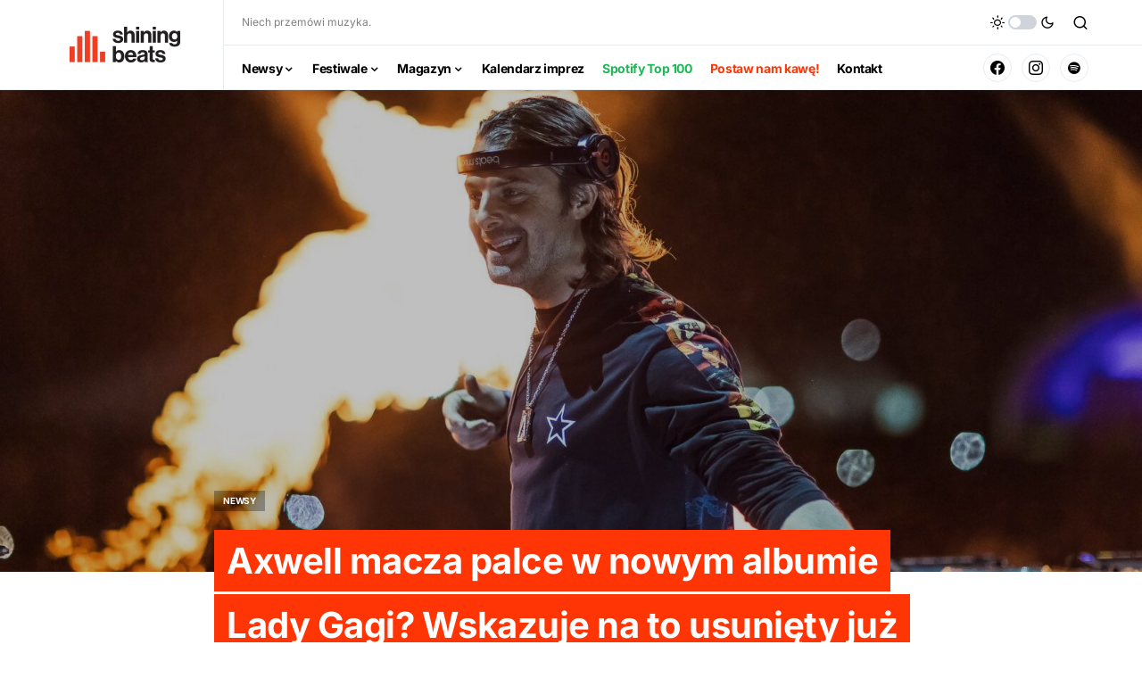

--- FILE ---
content_type: text/html; charset=utf-8
request_url: https://www.google.com/recaptcha/api2/aframe
body_size: 268
content:
<!DOCTYPE HTML><html><head><meta http-equiv="content-type" content="text/html; charset=UTF-8"></head><body><script nonce="sEH8D0XTy2RW99ylYTbo3Q">/** Anti-fraud and anti-abuse applications only. See google.com/recaptcha */ try{var clients={'sodar':'https://pagead2.googlesyndication.com/pagead/sodar?'};window.addEventListener("message",function(a){try{if(a.source===window.parent){var b=JSON.parse(a.data);var c=clients[b['id']];if(c){var d=document.createElement('img');d.src=c+b['params']+'&rc='+(localStorage.getItem("rc::a")?sessionStorage.getItem("rc::b"):"");window.document.body.appendChild(d);sessionStorage.setItem("rc::e",parseInt(sessionStorage.getItem("rc::e")||0)+1);localStorage.setItem("rc::h",'1768857574053');}}}catch(b){}});window.parent.postMessage("_grecaptcha_ready", "*");}catch(b){}</script></body></html>

--- FILE ---
content_type: text/css
request_url: https://shiningbeats.pl/wp-content/litespeed/css/a36b5452f62e251380468272af85515e.css?ver=bc8d4
body_size: 693
content:
.pk-twitter-wrap{--pk-twitter-a-color:inherit;--pk-twitter-number-color:#000000;--pk-twitter-tweet-border-color:#eeeeee;--pk-twitter-a-font-family:inherit;--pk-twitter-username-font-size:0.875rem;--pk-twitter-number-font-size:0.875rem;--pk-twitter-number-font-weight:bold;--pk-twitter-content-font-size:90%;--pk-twitter-counters-font-size:80%;--pk-twitter-actions-font-size:80%;--pk-twitter-label-font-size:80%;--pk-twitter-count-font-size:80%}.pk-twitter-wrap a{font-family:var(--pk-twitter-a-font-family);box-shadow:none!important}.pk-twitter-header{margin-bottom:1.5rem}.pk-twitter-container{display:flex;align-items:center}.pk-twitter-link{display:flex;flex-direction:column;align-items:center;justify-content:center;box-shadow:none;margin-right:1rem;flex:0 0 50px;width:50px;height:50px}.pk-twitter-avatar{border-radius:50%;width:50px;height:50px}.pk-twitter-info a{color:var(--pk-twitter-a-color)}.pk-twitter-name{margin-bottom:0;word-break:break-all}.pk-twitter-username{font-size:var(--pk-twitter-username-font-size);word-break:break-all}.pk-twitter-counters{display:flex;margin-top:1rem;font-size:var(--pk-twitter-counters-font-size)}.pk-twitter-counters .counter+.counter{margin-left:.5rem}.pk-twitter-counters .number{color:var(--pk-twitter-number-color);font-weight:var(--pk-twitter-number-font-weight);font-size:var(--pk-twitter-number-font-size)}.pk-twitter-tweet:after{display:table;clear:both;width:100%;content:''}.pk-twitter-content{font-size:var(--pk-twitter-content-font-size)}.pk-twitter-label{display:none}.pk-twitter-count{margin-left:.25rem;font-size:var(--pk-twitter-count-font-size)}.pk-twitter-label{margin-left:.25rem;font-size:var(--pk-twitter-label-font-size)}.pk-twitter-count:empty{display:none}.pk-twitter-time{display:block;float:left;margin-top:.25rem;height:20px;display:flex;align-items:center}.pk-twitter-time:before{font-family:"powerkit-icons";content:"\e94c";margin-right:.25rem}.pk-twitter-actions{float:right;margin-top:.25rem;font-size:var(--pk-twitter-actions-font-size);display:flex;align-items:center;justify-content:flex-end}.pk-twitter-actions ul{list-style:none;padding:0;margin:0}.pk-twitter-actions ul li{display:inline-block;border:none;padding:0;margin:0}.pk-twitter-actions ul li:not(:last-child){margin-right:.25rem}.pk-twitter-actions ul li a{display:flex;align-items:center;border:none}.pk-twitter-actions ul li .pk-icon{text-decoration:none}.pk-twitter-footer{display:flex;justify-content:center;margin-top:1.5rem}.pk-twitter-footer .pk-twitter-btn{display:block;width:100%}.pk-twitter-default .pk-twitter-tweet{padding-top:1rem;margin-top:1rem;border-top:1px var(--pk-twitter-tweet-border-color) solid}

--- FILE ---
content_type: application/javascript
request_url: https://shiningbeats.pl/wp-content/litespeed/js/5abb28a2e977c891f66d62b93b3f3e2c.js?ver=5ef14
body_size: 3204
content:
(function($){var STORAGE_KEY='kif_view_mode';function updatePriceLabel($root){var max=parseInt($root.find('.kif-range-max').val()||$root.data('price-max')||'0',10);$root.find('.kif-price-label').text('Pokaż do '+max+' PLN')}
function applyFilters($root){var m=$root.find('.kif-filter-month').val()||'',c=$root.find('.kif-filter-city').val()||'',g=$root.find('.kif-filter-genre').val()||'',t=$root.find('.kif-filter-type').val()||'',pmax=parseInt($root.find('.kif-range-max').val()||$root.data('price-max')||'0',10),q=($root.find('.kif-search-input').val()||'').toLowerCase().trim();function match($card){var cm=$card.data('month')||'',cc=$card.data('city')||'',cg=($card.data('genre')||'').toString(),ct=($card.data('type')||'').toString(),cp=parseInt($card.data('price')||'0',10);if(m&&String(cm)!==String(m))return!1;if(c&&String(cc)!==String(c))return!1;if(g){var gs=cg.split(/[,;]+/).map(function(s){return s.trim()});if(gs.indexOf(g)===-1)return!1}
if(t){var ts=ct.split(/[,;]+/).map(function(s){return s.trim()});if(ts.indexOf(t)===-1)return!1}
if(cp>pmax)return!1;if(q){var txt=(($card.data('title')||'')+' '+($card.data('city')||'')+' '+($card.data('venue')||'')+' '+($card.data('genre')||'')).toLowerCase();if(txt.indexOf(q)===-1)return!1}
return!0}
var $allCards=$root.find('.kif-event-card');$allCards.each(function(){var ok=match($(this));$(this).toggleClass('kif-hidden',!ok)});var anyFeatVisible=$root.find('.kif-featured .kif-event-card').filter(':not(.kif-hidden)').length>0;$root.find('.kif-featured').toggleClass('kif-hidden',!anyFeatVisible)}
function setMode($root,mode){$root.removeClass('kif-show-prosty kif-show-rozszerzony').addClass(mode==='rozszerzony'?'kif-show-rozszerzony':'kif-show-prosty');$root.find('.kif-view-btn').attr('aria-pressed','false').filter('[data-mode="'+mode+'"]').attr('aria-pressed','true');try{localStorage.setItem(STORAGE_KEY,mode)}catch(e){}}
function openModal(id){$.get(kifAjax.ajax_url,{action:'kif_get_event_details',nonce:kifAjax.nonce,id:id},function(r){if(!r||!r.success)return;var ev=r.data;function fmt(iso){if(!iso)return'';var d=new Date(iso);if(isNaN(d))return iso;var p=n=>('0'+n).slice(-2);return p(d.getDate())+'.'+p(d.getMonth()+1)+'.'+d.getFullYear()+', '+p(d.getHours())+':'+p(d.getMinutes())}
var dateStart=fmt(ev.date);var dateEnd=ev.date_end?fmt(ev.date_end):'';var dateDisplay=(dateEnd&&dateEnd!==dateStart)?dateStart+' – '+dateEnd:dateStart;var where=[ev.location,ev.city].filter(Boolean).join(', ');var priceText=ev.price?(ev.price.toString().trim()+' PLN'):'';function esc(s){if(!s)return'';var txt=document.createElement('textarea');txt.innerHTML=s;var decoded=txt.value;return $('<div>').text(decoded).html()}
var titleEsc=esc(ev.title);var whereEsc=esc(where);var typesEsc=(ev.types&&ev.types.length)?(' | Typ: '+esc(ev.types[0])):'';function tagsFromList(list,headsCsv){var out='',heads=(headsCsv||'').split(',').map(s=>s.trim().toLowerCase()).filter(Boolean);(list||'').split(/\r?\n/).map(s=>s.trim()).filter(Boolean).forEach(function(n){var isH=heads.indexOf(n.toLowerCase())>=0;out+=`<span class="kif-tag${isH?' headliner':''}">${isH?'<strong>':''}${esc(n)}${isH?'</strong>':''}</span>`});return out||'<p class="kif-lineup-placeholder">Line-up zostanie podany wkrótce...</p>'}
function fullHeadlinersSplit(list,headsCsv){var all=(list||'').split(/\r?\n/).map(s=>s.trim()).filter(Boolean);var heads=(headsCsv||'').split(',').map(s=>s.trim()).filter(Boolean);var headsLower=heads.map(h=>h.toLowerCase());var rest=all.filter(n=>headsLower.indexOf(n.toLowerCase())<0);var h1=heads.length?`<div class="kif-tags">${heads.map(h=>`<span class="kif-tag headliner"><strong>${esc(h)}</strong></span>`).join(' ')}</div>`:'';var h2=rest.length?`<div class="kif-tags">${rest.map(r=>`<span class="kif-tag">${esc(r)}</span>`).join(' ')}</div>`:'';return(h1||h2)?(h1+(h2?`<div style="margin-top:.35rem"></div>${h2}`:'')):'<p class="kif-lineup-placeholder">Line-up zostanie podany wkrótce...</p>'}
var lineupHtml='';switch(ev.lineup_mode||'full'){case 'full_headliners':lineupHtml=fullHeadlinersSplit(ev.lineup||'',ev.headliners||'');break;case 'headliners_only':lineupHtml=fullHeadlinersSplit((ev.headliners||'').split(',').join('\n'),ev.headliners||'');break;default:lineupHtml=tagsFromList(ev.lineup||'',ev.headliners||'')}
var genresHtml=((ev.genre||'').split(/[,;]+/).map(s=>s.trim()).filter(Boolean).map(g=>`<span class="kif-tag">${esc(g)}</span>`).join(' '));var onSale=ev.on_sale||'tak';var saleReason=ev.sale_reason||'';var isPaid=ev.is_paid||'tak';var badgeHtml='';if(isPaid==='nie'){badgeHtml=`<div class="kif-badge-sale kif-badge-free" style="font-size:0.9rem;">WSTĘP FREE</div>`}else if(onSale==='nie'){if(saleReason==='sprzedaz_nie_ruszyla'){badgeHtml=`<div class="kif-badge-sale kif-badge-upcoming" style="font-size:0.9rem;">SPRZEDAŻ WKRÓTCE</div>`}else if(saleReason==='wyprzedane'){badgeHtml=`<div class="kif-badge-sale kif-badge-soldout" style="font-size:0.9rem;">SOLD OUT</div>`}}
var priceBoxHtml='';if(isPaid==='nie'){priceBoxHtml=badgeHtml}else if(onSale==='tak'){priceBoxHtml=`
          ${priceText ? `<div class="kif-price-amount">💳 ${esc(priceText)}</div>` : ``}
          ${ev.ticket ? `<a class="kif-btn kif-buy" target="_blank" rel="noopener" href="${esc(ev.ticket)}">Kup bilet</a>` : ``}
        `}else{priceBoxHtml=badgeHtml}
if(ev.more_info&&ev.more_info.trim()){priceBoxHtml+=`<a class="kif-btn kif-more-info" target="_blank" rel="noopener" href="${esc(ev.more_info)}">Więcej informacji</a>`}
var metaLine=[whereEsc,dateDisplay].filter(Boolean).join(' | ')+typesEsc;var modalHtml=`
        <div class="kif-overlay" role="dialog" aria-modal="true">
          <button class="kif-modal-close" aria-label="Zamknij">×</button>
          <div class="kif-modal">
            <header class="kif-modal-header">
              <div>
<div class="kif-modal-title-row" style="display:flex;align-items:center;gap:.6rem;flex-wrap:wrap;">
  <h2 class="kif-modal-title" style="margin:0;">${titleEsc}</h2>
  ${ev.featured ? `<span class="kif-badge-featured" style="background:#8e44ff;color:#fff;font-weight:700;font-size:.85rem;padding:4px 10px;border-radius:8px;display:inline-block;line-height:1;">POLECAMY</span>` : ``}
</div>
<div class="kif-meta">${metaLine}</div>
${genresHtml ? `<div class="kif-genres kif-genres-top">${genresHtml}</div>` : ``}

              </div>
              <div class="kif-price-box">${priceBoxHtml}</div>
            </header>
            <div class="kif-modal-body">
              ${ev.thumb ? `<img class="kif-thumb" src="${esc(ev.thumb)}" alt="">` : ``}
              ${lineupHtml ? `<div class="kif-lineup"><h3>Line-up</h3>${lineupHtml}</div>` : ``}
              <div class="kif-description" contenteditable="true" data-id="${ev.id}">${ev.content||''}</div>
              ${ev.custom_desc ? `<div class="kif-custom-desc"><h3>Dodatkowy opis</h3><p>${esc(ev.custom_desc)}</p></div>` : ``}
            </div>
          </div>
        </div>
      `;var $m=$(modalHtml);$('body').append($m);function close(){$m.find('.kif-modal').css('animation','kifModalOut .2s ease-in forwards');$m.css('animation','kifFadeOut .2s ease forwards');setTimeout(function(){$m.remove()},200)}
$m.on('click',function(e){if(e.target===this)close();});$m.find('.kif-modal-close').on('click',close);$(document).on('keydown.kifEsc',function(e){if(e.key==='Escape'){close();$(document).off('keydown.kifEsc')}});$m.on('click','.kif-save',function(){var id=$(this).data('id');var html=$m.find('.kif-description').html();$.post(kifAjax.ajax_url,{action:'kif_update_event_description',nonce:kifAjax.nonce,id:id,html:html},function(res){alert(res&&res.success?kifAjax.saveOk:kifAjax.saveErr)})})})}
function init($root){var pmax=parseInt($root.data('price-max')||'1000',10);var step=parseInt($root.data('step')||'10',10);$root.find('.kif-range-max').attr({max:pmax,step:step}).val(pmax);updatePriceLabel($root);var defaultMode=$root.data('default-mode')||'prosty',saved=null;try{saved=localStorage.getItem(STORAGE_KEY)}catch(e){}
var mode=saved||defaultMode||'prosty';setMode($root,mode);$root.on('click','.kif-view-btn',function(){setMode($root,$(this).data('mode'))});$root.on('change input','.kif-filter-month,.kif-filter-city,.kif-filter-genre,.kif-filter-type,.kif-range-max',function(){updatePriceLabel($root);applyFilters($root)});$root.on('input','.kif-search-input',function(){applyFilters($root)});$root.on('click','.kif-month-toggle',function(){var $btn=$(this),$list=$btn.closest('.kif-month').find('>.kif-list');var open=$btn.attr('aria-expanded')==='true';$btn.attr('aria-expanded',open?'false':'true').text(open?'►':'▼');$list.slideToggle(160)});$root.on('click','.kif-expand',function(e){e.preventDefault();var id=$(this).closest('[data-id]').data('id');if(id)openModal(parseInt(id,10));});applyFilters($root)}
$(function(){$('.kif-cal').each(function(){init($(this))})})})(jQuery)
;